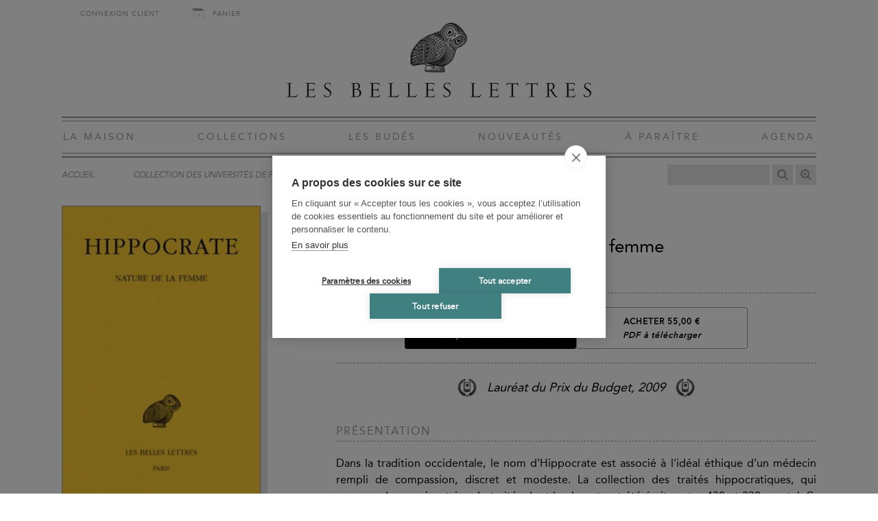

--- FILE ---
content_type: text/html; charset=UTF-8
request_url: https://www.lesbelleslettres.com/livre/9782251005485/tome-xii-1re-partie-nature-de-la-femme
body_size: 5655
content:
<!DOCTYPE html>
<html xmlns="http://www.w3.org/1999/xhtml" lang="fr-FR">
<head prefix="og: http://ogp.me/ns# book: http://ogp.me/ns/book#">
<meta charset="UTF-8" />
<title>Tome XII, 1re partie : Nature de la femme - Collection Collection des universités de France Série grecque - Les Belles Lettres</title>
<meta name="viewport" content="width=device-width, initial-scale=1" />
<meta name="tdm-reservation" content="1">
<meta name="description" content="Dans la tradition occidentale, le nom d&#039;Hippocrate est associé à l&#039;idéal éthique d&#039;un médecin rempli de compassion, discret et modeste. La collection des traités hippocratiques,..." />
<meta name="robots" content="index, follow" />
<meta property="og:url" content="https://www.lesbelleslettres.com/livre/9782251005485/tome-xii-1re-partie-nature-de-la-femme">
<meta property="og:title" content="Tome XII, 1re partie : Nature de la femme - Hippocrate" />
<meta property="og:description" content="Dans la tradition occidentale, le nom d&#39;Hippocrate est associé à l&#39;idéal éthique d&#39;un médecin rempli de compassion, discret et modeste. La collection des traités hippocratiques,..." />
<meta property="og:site_name" content="Les Belles Lettres">
<meta property="og:image" content="https://biblia.lesbelleslettres.com/data/cache/Product/front_cover_picture/big/e/d/2381.1646503082.jpg">
<meta property="og:type" content="book">
<meta property="book:author" content="https://www.lesbelleslettres.com/contributeur/hippocrate">
<meta property="book:isbn" content="9782251005485">
<meta property="book:release_date" content="2008-09-26">
<link rel="canonical" href="https://www.lesbelleslettres.com/livre/9782251005485/tome-xii-1re-partie-nature-de-la-femme" />
<link rel="shortcut icon" href="https://static.lesbelleslettres.com/assets/icons/favicon.ico" type="image/x-icon">
<link href="https://static.lesbelleslettres.com/assets/css/belleslettres.min.1766048411.css" media="all" type="text/css" rel="stylesheet" />
<script src="https://static.lesbelleslettres.com/assets/js/lib/require-jquery-1.9.1.min.js" data-main="https://static.lesbelleslettres.com/assets/js/belleslettres.min.1766048411.js" data-root="https://www.lesbelleslettres.com/" data-tk="4wBYowKJ6k67FhbRMDzQSnkuPIMogG8Ly7mq0XDV"></script>
<script>
  (function(w,d,s,l,i){w[l]=w[l]||[];w[l].push({'gtm.start':
  new Date().getTime(),event:'gtm.js'});var f=d.getElementsByTagName(s)[0],
  j=d.createElement(s),dl=l!='dataLayer'?'&l='+l:'';j.async=true;j.src=
  'https://www.googletagmanager.com/gtm.js?id='+i+dl;f.parentNode.insertBefore(j,f);
  })(window,document,'script','dataLayer','GTM-KN7HH2F');
</script>
<script src="https://cdn.brevo.com/js/sdk-loader.js" async></script>
<script>
  // Version: 2.0
  window.Brevo = window.Brevo || [];
  Brevo.push([
  "init",
  {
  client_key: "33wvi6663w2ssiu6givwj46c",
  }
  ]);
</script>
</head>
<body>
<!-- Google Tag Manager (noscript) -->
<noscript><iframe src="https://www.googletagmanager.com/ns.html?id=GTM-KN7HH2F" height="0" width="0" style="display:none;visibility:hidden"></iframe></noscript>
<!-- End Google Tag Manager (noscript) -->
<div id="main" data-popin="nl" data-popin-src="https://www.lesbelleslettres.com/popin/splash">
  <div id="header">
    <div id="shopping">
      <div class="log_head"><a href="https://www.lesbelleslettres.com/mon-compte/connexion">Connexion client</a></div>
      <div>
        <a href="https://www.lesbelleslettres.com/panier" class="head-cart-link">Panier <span></span></a>
      </div>
    </div>
    <a href="https://www.lesbelleslettres.com/" id="logo"><img src="https://static.lesbelleslettres.com/assets/img/ui/logo.png" width="1080" height="280" alt="Les Belles Lettres" /></a>
    <a href="#" id="burger">Navigation</a>
    <div id="menu">
      <a href="https://www.lesbelleslettres.com/la-maison">La Maison</a>
      <a href="https://www.lesbelleslettres.com/collections">Collections</a>
      <a href="https://www.lesbelleslettres.com/les-budes">Les Budés</a>
      <a href="https://www.lesbelleslettres.com/nouveautes">Nouveautés</a>
      <a href="https://www.lesbelleslettres.com/a-paraitre">À Paraître</a>
      <a href="https://www.lesbelleslettres.com/agenda">Agenda</a>
      <a href="https://www.lesbelleslettres.com/mon-compte/connexion" class="mobile">Connexion client</a>
      <a href="https://www.lesbelleslettres.com/panier" class="mobile head-cart-link">Panier <span></span></a>
    </div>
  </div>
  <div id="content">
    <div id="bread-wrap">
      <ul class="breadcrumb">
        <li><a href="https://www.lesbelleslettres.com/">Accueil</a></li>
        <li><a href="https://www.lesbelleslettres.com/collections/6-collection-des-universites-de-france-serie-grecque">Collection des universités de France Série grecque</a></li>
        <li><a href="https://www.lesbelleslettres.com/livre/9782251005485/tome-xii-1re-partie-nature-de-la-femme">Tome XII, 1re partie : Nature de la femme</a></li>
      </ul>
      <form action="https://www.lesbelleslettres.com/recherche" method="get" id="search">
        <p>
          <input type="text" id="quick-search" name="q" autocomplete="off" value="" data-src="https://www.lesbelleslettres.com/autocomplete" />
          <button id="btnSearch" type="submit" title="Recherche"></button>
          <a id="advSearch" href="https://www.lesbelleslettres.com/recherche-avancee" title="Recherche avancée"></a>
        </p>
      </form>
    </div>
    <div id="book" itemscope itemtype="http://schema.org/Book">
      <div id="col">
        <div id="cover-carrousel">
          <div class="cover"><img src="https://biblia.lesbelleslettres.com/data/cache/Product/front_cover_picture/big/e/d/2381.1646503082.jpg" width="1200" height="1832" itemprop="image" alt="Tome XII, 1re partie : Nature de la femme" /></div>
        </div>
        <form class="form-add-memento form-pop-log" data-redirect="https://www.lesbelleslettres.com/livre/9782251005485/tome-xii-1re-partie-nature-de-la-femme" data-target="https://www.lesbelleslettres.com/mon-compte/connexion-popin" method="post" action="https://www.lesbelleslettres.com/memento/ajout/9782251005485" accept-charset="UTF-8">
          <input type="hidden" name="csrf_token" value="4wBYowKJ6k67FhbRMDzQSnkuPIMogG8Ly7mq0XDV" />
          <button type="submit" class="btn btn_col_memento">Ajouter au mémento<br/><span>Pour retrouver vos livres favoris</span></button>
        </form>
        <ul>
          <li><span itemprop="numberOfPages">528</span> pages </li>
          <li>Livre broché</li>
          <li>12.6 x 19.2 cm</li>
          <li>Français, Grec ancien</li>
          <li itemprop="genre"><a href="https://www.lesbelleslettres.com/collections/6-collection-des-universites-de-france-serie-grecque" class="txtLink">Collection des universités de France Série grecque - Collection Budé</a></li>
          <li>N° dans la collection : 465</li>
          <li>
            <span id="parution-title" data-book-collection="Budés" data-book-category1="Collection des universités de France Série grecque" data-book-category2="" data-book-category3="" data-book-category4="">Parution :</span>
            <span itemprop="datePublished" content="2008-09-26">26/09/2008</span>
          </li>
          <li>CLIL : 3437</li>
          <li>EAN13 : <span itemprop="isbn">9782251005485</span></li>
          <li>Code distributeur : 34389</li>
        </ul>
        <div id="social-sharing">
          <a href="https://www.facebook.com/sharer/sharer.php?u=https%3A%2F%2Fwww.lesbelleslettres.com%2Flivre%2F9782251005485%2Ftome-xii-1re-partie-nature-de-la-femme" id="fb-share"></a>
          <a href="https://twitter.com/home?status=https%3A%2F%2Fwww.lesbelleslettres.com%2Flivre%2F9782251005485%2Ftome-xii-1re-partie-nature-de-la-femme" id="tw-share"></a>
        </div>
      </div>
      <div id="details">
        <div class="author">
          <a href="https://www.lesbelleslettres.com/contributeur/hippocrate">
            <span itemprop="author" itemscope itemtype="http://schema.org/Person"><span itemprop="name">Hippocrate</span></span>
          </a>
        </div>
        <h1 itemprop="name" id="book-title">Tome XII, 1re partie : Nature de la femme</h1>
        <p>Traduit par : Florence Bourbon</p>
        <div class="purchase">
          <form class="form-add-basket" method="post" action="https://www.lesbelleslettres.com/panier/ajouter/9782251005485" accept-charset="UTF-8">
            <input type="hidden" name="csrf_token" value="4wBYowKJ6k67FhbRMDzQSnkuPIMogG8Ly7mq0XDV" />
            <button type="submit" class="add-basket">
              Acheter
              <span class="p-price">63,00 €</span><br/>
              <input type="hidden" name="product_type" value="1" /><em id="delivery-title"> Livre expédié sous 24h ouvrées </em></button>
            </form>
            <form class="form-add-basket" method="post" action="https://www.lesbelleslettres.com/panier/ajouter/9782251918105" accept-charset="UTF-8">
              <input type="hidden" name="product_type" value="3" />
              <input type="hidden" name="csrf_token" value="4wBYowKJ6k67FhbRMDzQSnkuPIMogG8Ly7mq0XDV" />
              <button type="submit" class="add-epub">Acheter 55,00 €<br/><em id="book_pdf-delivery-title">PDF à télécharger</em></button>
            </form>
          </div>
          <div class="awards"><p><em>Lauréat du Prix du Budget, 2009</em></p></div>
          <h3 id="presentation-title">Présentation</h3>
          <div id="description-content">
            <p>
              <p class="Standard" style="TEXT-ALIGN: justify; MARGIN: 0cm 0cm 0pt; LINE-HEIGHT: 150%">
                <span lang="FR-BE">
                  Dans la tradition occidentale, le nom d'Hippocrate est associé à l'idéal éthique d'un médecin rempli de compassion, discret et modeste. La collection des traités hippocratiques, qui comprend une soixantaine de traités dont la plupart ont été écrits entre 430 et 330 avant J.-C. nous donne un aperçu sur le développement de la science grecque et sur l'avènement de la médecine rationnelle en occident. Ce corpus est l'œuvre d'un grand nombre de médecins appartenant à plusieurs écoles et représentant des points de vue parfois opposés sur les méthodes et les objectifs de la médecine. Si Hippocrate est associé à l'école de Cos, le traité contenu dans le présent volume et intitulé <i>Nature de la femme</i> est lié à l'école rivale de Cnide. <i>Nature de la femme</i> comprend une trentaine d'exposés de maladies, de directives et de remèdes. Ces derniers sont donnés sous forme d'ordonnances isolées ou de catalogues organisés. Ce traité, qui donne un juste aperçu sur les pratiques médicales antiques, est la meilleure introduction qui soit à la gynécologie grecque ancienne. Les connaissances et conceptions exposés dans <i>Nature de la femme </i>reposent sur une démarche empirique fondée sur l'observation de phénomènes exclusivement féminins. La thérapeutique gynécologique concerne quant à elle l'alimentation et le mode de vie de la patiente. Plusieurs interventions thérapeutiques sont par ailleurs présentées dans les exposés de remèdes.<?xml:namespace prefix="o" ns="urn:schemas-microsoft-com:office:office" />
                  <o:p></o:p>
                </span>
              </p>
              <p class="Standard" style="TEXT-ALIGN: justify; MARGIN: 0cm 0cm 0pt; LINE-HEIGHT: 150%">
                <span lang="FR-BE">
                  <span style="mso-tab-count: 1"></span>La Collection des Universités de France propose au lecteur le texte grec du traité <i>Nature de la femme</i> accompagné de la traduction en français de Florence Bourbon. Le texte est précédé d'une riche introduction précisant la structure du traité et les parallélismes entre certains passages de <i>Nature de la femme </i>et d'autres traités hippocratiques. Florence Bourbon revient ensuite dans cette notice sur la gynécologie comme discipline médicale en Grèce ancienne et sur la tradition du texte.<o:p></o:p>
                </span>
              </p>
            </p>
          </div>
          <div id="contributors-wrapper">
            <h3>Biographies Contributeurs</h3>
            <h4>Hippocrate</h4>
            <p>Hippocrate est le plus illustre médecin de la Grèce antique. Né en 460 à Cos dans une branche de la famille aristocratique des Asclépiades qui prétendait descendre d'Asclépios, il apprit la médecine dès l'enfance auprès de son grand-père, déjà nommé Hippocrate, et de son père. Il fut célèbre dès son vivant, comme l'indiquent les mentions de son jeune contemporain Platon dans le Protagoras ou dans le Phèdre. Il enseigna la médecine à ses deux fils, et ouvrit son enseignement à des disciples extérieurs à la famille, moyennant salaire. Il refusa d'aller au service du Grand Roi, mais il quitta son île natale pour la Grèce continentale où il passa une partie de sa carrière, notamment en Thessalie à Larissa où il mourut à un âge avancé. L'œuvre conservée sous son nom, comprenant une soixantaine de traités, désignée actuellement sous le nom de Collection hippocratique ou Corpus hippocratique, constitue les premiers écrits médicaux conservés de la médecine occidentale. Rédigés en dialecte ionien, comme l'Histoire d'Hérodote, ils sont les remarquables témoins d'une médecine rationnelle dont un noyau important date de la seconde moitié du Ve siècle ou de la première moitié du IVe siècle avant J.-C.</p>
            <h4>Florence Bourbon</h4>
            <p>Florence Bourbon est maître de conférences à l’ESPE de Paris - Sorbonne Université.</p>
          </div>
          <div class="mobile_display">
            <h3>Informations détaillée</h3>
            <ul>
              <li><span itemprop="numberOfPages">528</span> pages </li>
              <li>Livre broché</li>
              <li>12.6 x 19.2 cm</li>
              <li>Français, Grec ancien</li>
              <li itemprop="genre"><a href="https://www.lesbelleslettres.com/collections/6-collection-des-universites-de-france-serie-grecque" class="txtLink">Collection des universités de France Série grecque - Collection Budé</a></li>
              <li>N° dans la collection : 465</li>
              <li>
                <span id="parution-title" data-book-collection="Budés" data-book-category1="Collection des universités de France Série grecque" data-book-category2="" data-book-category3="" data-book-category4="">Parution :</span>
                <span itemprop="datePublished" content="2008-09-26">26/09/2008</span>
              </li>
              <li>CLIL : 3437</li>
              <li>EAN13 : <span itemprop="isbn">9782251005485</span></li>
              <li>Code distributeur : 34389</li>
            </ul>
            <div id="social-sharing">
              <a href="https://www.facebook.com/sharer/sharer.php?u=https%3A%2F%2Fwww.lesbelleslettres.com%2Flivre%2F9782251005485%2Ftome-xii-1re-partie-nature-de-la-femme" id="fb-share"></a>
              <a href="https://twitter.com/home?status=https%3A%2F%2Fwww.lesbelleslettres.com%2Flivre%2F9782251005485%2Ftome-xii-1re-partie-nature-de-la-femme" id="tw-share"></a>
            </div>
          </div>
          <div class="purchase purchase-bottom">
            <form class="form-add-basket" method="post" action="https://www.lesbelleslettres.com/panier/ajouter/9782251005485" accept-charset="UTF-8">
              <input type="hidden" name="csrf_token" value="4wBYowKJ6k67FhbRMDzQSnkuPIMogG8Ly7mq0XDV" />
              <button type="submit" class="add-basket">
                Acheter
                <span class="p-price">63,00 €</span><br/>
                <span id="delivery-title"><em> Livre expédié sous 24h ouvrées </em></span>
              </button>
            </form>
          </div>
          <div class="foreign" id="translation-form-wrapper" style="display:none;"></div>
        </div>
        <div id="cross">
          <h3>Découvrez aussi</h3>
          <div>
            <a href="https://www.lesbelleslettres.com/livre/9782251006604/tome-vii-3e-partie-l-officine-du-medecin"><img src="https://biblia.lesbelleslettres.com/data/cache/Product/front_cover_picture/medium/3/6/8634.1712138328.jpg" width="600" height="922" alt="Tome VII 3e partie : L&#039;officine du médecin" /></a>
          </div>
          <div>
            <a href="https://www.lesbelleslettres.com/livre/9782251006277/tome-i-2e-partie-le-serment-les-serments-chretiens-la-loi"><img src="https://biblia.lesbelleslettres.com/data/cache/Product/front_cover_picture/medium/c/2/3788.1646304973.jpg" width="600" height="922" alt="Tome I, 2e partie : Le Serment. Les Serments chrétiens. La Loi" /></a>
          </div>
          <div>
            <a href="https://www.lesbelleslettres.com/livre/9782251004686/tome-viii-plaies-nature-des-os-coeur-anatomie"><img src="https://biblia.lesbelleslettres.com/data/cache/Product/front_cover_picture/medium/4/0/2378.1646316918.jpg" width="600" height="944" alt="Tome VIII : Plaies, nature des os, coeur, anatomie" /></a>
          </div>
          <div>
            <a href="https://www.lesbelleslettres.com/livre/9782251004174/tome-ii-1re-partie-l-ancienne-medecine"><img src="https://biblia.lesbelleslettres.com/data/cache/Product/front_cover_picture/medium/e/5/2360.1646322481.jpg" width="600" height="940" alt="Tome II, 1re partie : L&#039;Ancienne médecine" /></a>
          </div>
          <div>
            <a href="https://www.lesbelleslettres.com/livre/9782251003962/tome-v-1re-partie-des-vents-de-l-art"><img src="https://biblia.lesbelleslettres.com/data/cache/Product/front_cover_picture/medium/8/3/2374.1646314493.jpg" width="600" height="928" alt="Tome V, 1re partie : Des vents - De l&#039;art" /></a>
          </div>
        </div>
      </div>
    </div>
    <div id="footer">
      <div class="footer_nav">
        <ul>
          <li><a href="https://www.lesbelleslettres.com/">Accueil</a></li>
          <li><a href="https://www.lesbelleslettres.com/cgv">CGV</a></li>
          <li><a href="https://www.lesbelleslettres.com/mentions-legales">Mentions légales</a></li>
          <li><a href="https://www.lesbelleslettres.com/contact">Contact</a></li>
        </ul>
        <ul>
          <li><a href="https://www.lesbelleslettres.com/recherche-thematique">Recherche thématique</a></li>
          <li><a href="https://www.lesbelleslettres.com/recherche-avancee">Recherche avancée</a></li>
          <li><a href="https://www.lesbelleslettres.com/la-maison/nos-marques">Nos marques</a></li>
          <li><a href="https://www.lesbelleslettres.com/rights-and-permissions">Rights &amp; permissions</a></li>
        </ul>
        <ul>
          <li><a href="https://www.lesbelleslettres.com/espace-libraire/connexion">Espace pro</a></li>
          <li><a href="#" id="icon-newsletter" data-target="https://www.lesbelleslettres.com/inscription-newsletter">Newsletter</a></li>
          <li><a href="http://www.laviedesclassiques.fr/" id="icon-classiques" target="_blank">La Vie des Classiques</a></li>
          <li><a href="https://lesbelleslettresblog.com/" id="icon-blog" target="_blank">Le Blog</a></li>
        </ul>
      </div>
      <div id="social">
        <a href="https://www.facebook.com/LesBellesLettres" target="_blank" class="fb"></a>
        <a href="https://twitter.com/belleslettresed" target="_blank" class="tw"></a>
        <a href="https://www.linkedin.com/company/editions-les-belles-lettres" target="_blank" class="ln"></a>
        <a href="https://www.instagram.com/lesbelleslettreseditions/" target="_blank" class="in"></a>
        <a href="https://fr.pinterest.com/BellesLettresEd" target="_blank" class="pi"></a>
        <a href="https://www.youtube.com/channel/UCIn0mB24gxKba2XYd5ASuLg/featured" target="_blank" class="yt"></a>
        <a href="https://soundcloud.com/editionslesbelleslettres" target="_blank" class="sc"></a>
      </div>
    </div>
  </div>
  <script>
    (function(i,s,o,g,r,a,m){i['GoogleAnalyticsObject']=r;i[r]=i[r]||function(){
    (i[r].q=i[r].q||[]).push(arguments)},i[r].l=1*new Date();a=s.createElement(o),
    m=s.getElementsByTagName(o)[0];a.async=1;a.src=g;m.parentNode.insertBefore(a,m)
    })(window,document,'script','//www.google-analytics.com/analytics.js','ga');
    ga('create', 'UA-90843627-1', 'auto');
    ga('send', 'pageview');
  </script>
</body>
</html>
